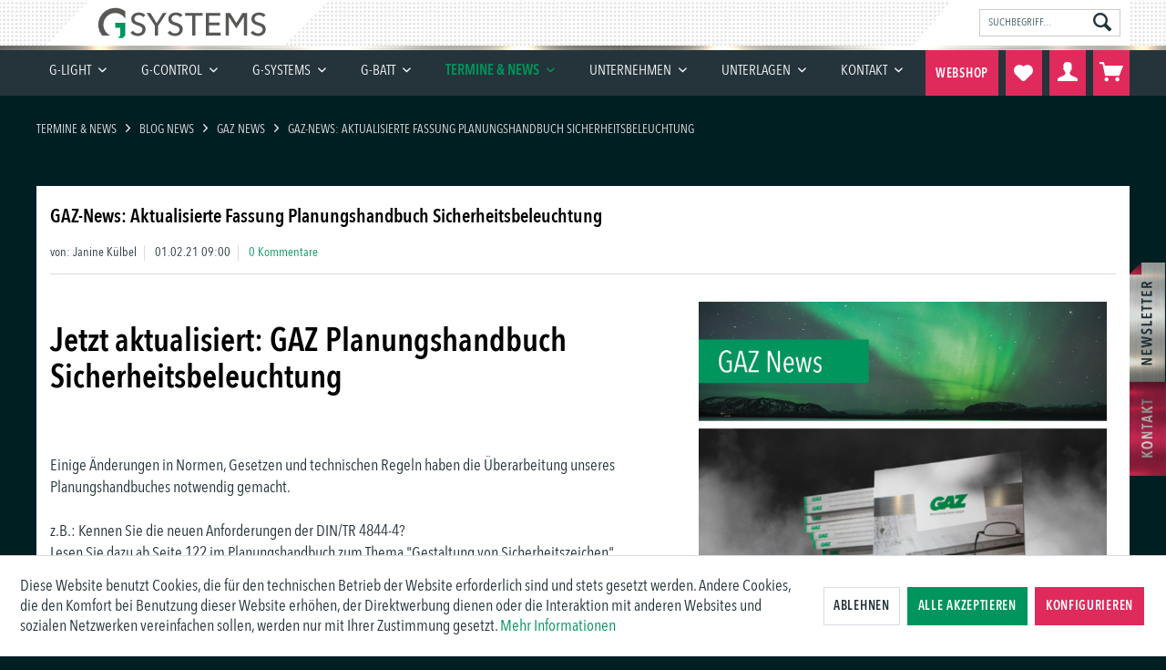

--- FILE ---
content_type: text/html; charset=UTF-8
request_url: https://gaz.de/termine-news/blog-news/gaz-news/gaz-news-aktualisierte-fassung-planungshandbuch-sicherheitsbeleuchtung
body_size: 11879
content:
<!DOCTYPE html> <html class="no-js" lang="de" itemscope="itemscope" itemtype="http://schema.org/WebPage"> <head> <meta charset="utf-8"> <meta name="author" content="" /> <meta name="robots" content="index,follow" /> <meta name="revisit-after" content="15 days" /> <meta name="keywords" content="DIN/TR 4844-4; Normen; Gesetze; Sicherheitszeichen; Sicherheitskennzeichnung; DIN SPEC 4844-4; Fluchtweg; Kennzeichnung" /> <meta name="description" content="Jetzt aktualisiert: GAZ Planungshandbuch Sicherheitsbeleuchtung   Einige Änderungen in Normen, Gesetzen und technischen Regeln haben die Überarbeitun…" /> <meta property="og:type" content="article" /> <meta property="og:site_name" content="gaz.de" /> <meta property="og:title" content="GAZ-News: Aktualisierte Fassung Planungshandbuch Sicherheitsbeleuchtung" /> <meta property="og:description" content="Jetzt aktualisiert: GAZ Planungshandbuch Sicherheitsbeleuchtung &amp;nbsp; Einige Änderungen in Normen, Gesetzen und technischen Regeln haben die…" /> <meta property="article:author" content="Janine Külbel" /> <meta name="twitter:card" content="summary" /> <meta name="twitter:title" content="GAZ-News: Aktualisierte Fassung Planungshandbuch Sicherheitsbeleuchtung" /> <meta name="twitter:description" content="Jetzt aktualisiert: GAZ Planungshandbuch Sicherheitsbeleuchtung &amp;nbsp; Einige Änderungen in Normen, Gesetzen und technischen Regeln haben die…" /> <meta property="og:image" content="https://gaz.de/media/image/1c/8b/f0/Planungshandbuch_Aktualisiert_GAZ_600x600px.jpg" /> <meta name="twitter:image" content="https://gaz.de/media/image/1c/8b/f0/Planungshandbuch_Aktualisiert_GAZ_600x600px.jpg" /> <meta itemprop="copyrightHolder" content="gaz.de" /> <meta itemprop="copyrightYear" content="2014" /> <meta itemprop="isFamilyFriendly" content="True" /> <meta itemprop="image" content="https://gaz.de/media/vector/13/47/3d/gsystems_logo.svg" /> <meta name="viewport" content="width=device-width, initial-scale=1.0"> <meta name="mobile-web-app-capable" content="yes"> <meta name="apple-mobile-web-app-title" content="gaz.de"> <meta name="apple-mobile-web-app-capable" content="yes"> <meta name="apple-mobile-web-app-status-bar-style" content="default"> <link rel="apple-touch-icon-precomposed" href="https://gaz.de/media/image/1e/cc/c8/apple-touch-icon-180x180-precomposed.png"> <link rel="shortcut icon" href="https://gaz.de/media/image/4c/d3/09/gaz_favicon_32x32.png"> <meta name="msapplication-navbutton-color" content="#00955c" /> <meta name="application-name" content="gaz.de" /> <meta name="msapplication-starturl" content="https://gaz.de/" /> <meta name="msapplication-window" content="width=1024;height=768" /> <meta name="msapplication-TileImage" content="https://gaz.de/media/image/d7/d1/d1/windows_kachel_icon_150x150.png"> <meta name="msapplication-TileColor" content="#00955c"> <meta name="theme-color" content="#00955c" /> <link rel="canonical" href="https://gaz.de/termine-news/blog-news/gaz-news/gaz-news-aktualisierte-fassung-planungshandbuch-sicherheitsbeleuchtung" /> <link rel="alternate" type="application/rss+xml" title=" RSS" href=""/> <link rel="alternate" type="application/atom+xml" title=" ATOM" href=""/> <title itemprop="name">GAZ Planungshandbuch Sicherheitsbeleuchtung | gaz.de</title> <link href="/web/cache/1768469923_4fc5740d658672e3c9168dbdd2ebebb3.css" media="all" rel="stylesheet" type="text/css" /> <script type="text/javascript">
var dreiwMoveCompareDataLayer = {
'overlay': '1',
'speed': '2',
'scroll': '2',
'background_color': '#00955c',
'font_color': '#FFFFFF'
};
</script> <script>var bilobaGtagjsConfig = window.bilobaGtagjsConfig = {"currency":"EUR","currentConsentManager":"shopwareCookieConsentManager","dataAttributeForCustomConsentManagers":null,"debug_mode_enabled":true,"enable_advanced_conversion_data":false,"enabled":true,"ga_anonymizeip":true,"ga_id":"G-KBFRKL0XCV","ga_optout":true,"gaw_conversion_id":"","gaw_id":"","google_business_vertical":"retail","respect_dnt":true,"cookie_note_mode":1,"show_cookie_note":true};</script> <script>
// Disable tracking if the opt-out cookie exists.
var gaDisableStr = 'ga-disable-G-KBFRKL0XCV';
if (document.cookie.indexOf(gaDisableStr + '=true') > -1) {
window[gaDisableStr] = true;
}
// Opt-out function
function gaOptout() {
document.cookie = gaDisableStr + '=true; expires=Thu, 31 Dec 2199 23:59:59 UTC; path=/';
window[gaDisableStr] = true;
}
var bilobaGoogleGtagjs = {
isCookieAllowed: function() {
// Check if third partie consent manager is used and return true
if((window.bilobaGtagjsConfig.currentConsentManager == "cookieBot") || (window.bilobaGtagjsConfig.currentConsentManager == "UserCentrics") || (window.bilobaGtagjsConfig.currentConsentManager == "CCM19") || (window.bilobaGtagjsConfig.currentConsentManager == "CMP") || (window.bilobaGtagjsConfig.currentConsentManager == "cookieFirst")) {
return true;
}
if(document.cookie.indexOf('cookieDeclined=1') !== -1) {
return false;
}
if(document.cookie.indexOf('allowCookie=1') !== -1) {
return true;
}
return document.cookie.indexOf('"name":"biloba_google_gtagjs","active":true') !== -1;
},
isDntValid: function() {
if(bilobaGtagjsConfig.respect_dnt == false) {
return true;
}
// check if dnt is available
if (window.doNotTrack || navigator.doNotTrack || navigator.msDoNotTrack) {
// check if dnt is active
if (window.doNotTrack == "1" || navigator.doNotTrack == "yes" || navigator.doNotTrack == "1" || navigator.msDoNotTrack == "1") {
return false;
}
}
return true;
},
isOptout: function() {
var gaDisableStr = 'ga-disable-' + bilobaGtagjsConfig.ga_id;
if (document.cookie.indexOf(gaDisableStr + '=true') > -1) {
return true;
}
return false;
},
shouldLoad: function() {
return this.isCookieAllowed() && this.isDntValid() && !this.isOptout();
},
loadJs: function(){
var script = document.createElement('script');
// Check if third party Consent Manager is used
if(window.bilobaGtagjsConfig.currentConsentManager == "cookieBot") {
// Set type to text/plain
script.setAttribute('type', 'text/plain');
// Check if expert mode has a value
if(window.bilobaGtagjsConfig.dataAttributeForCustomConsentManagers) {
// Set the dataattribute
script.setAttribute('data-cookieconsent', window.bilobaGtagjsConfig.dataAttributeForCustomConsentManagers);
}else {
// Set the default dataattribute to marketing
script.setAttribute('data-cookieconsent', 'marketing');
}
}else if(window.bilobaGtagjsConfig.currentConsentManager == "UserCentrics") {
// Set type to text/plain
script.setAttribute('type', 'text/plain');
// Check if expert mode has a value
if(window.bilobaGtagjsConfig.dataAttributeForCustomConsentManagers) {
// Set the dataattribute
script.setAttribute('data-usercentrics', window.bilobaGtagjsConfig.dataAttributeForCustomConsentManagers);
}else {
// Set the default dataattribute to marketing
script.setAttribute('data-usercentrics', 'Google Analytics');
}
// If we use CookieFirst
}else if(window.bilobaGtagjsConfig.currentConsentManager == "cookieFirst") {
// Set type to text/plain
script.setAttribute('type', 'text/plain');
// Check if expert mode has a value
if(window.bilobaGtagjsConfig.dataAttributeForCustomConsentManagers) {
// Set the dataattribute
script.setAttribute('data-cookiefirst-category', window.bilobaGtagjsConfig.dataAttributeForCustomConsentManagers);
}else {
// Set the default dataattribute to advertising
script.setAttribute('data-cookiefirst-category', 'advertising');
}
}else if(window.bilobaGtagjsConfig.currentConsentManager == "CCM19") {
// Set type to text/plain
script.setAttribute('type', 'text/x-ccm-loader');
}else if(window.bilobaGtagjsConfig.currentConsentManager == "CMP") {
// Set type to text/plain
script.setAttribute('type', 'text/plain');
// Set the dataattribute
script.setAttribute('data-cmp-vendor', "s26");
// Adding class name
script.setAttribute('class' , "cmplazyload");
}else {
script.setAttribute('type', 'text/javascript');
}
// script.setAttribute('type', 'text/javascript');
script.setAttribute('src', 'https://www.googletagmanager.com/gtag/js?id=' + (bilobaGtagjsConfig.ga_id ? bilobaGtagjsConfig.ga_id : bilobaGtagjsConfig.gaw_id));
document.getElementsByTagName('head')[0].appendChild(script);
},
// consent update event
consentGranted: function() {
gtag('consent', 'update', {
'ad_storage': 'granted',
'ad_user_data': 'granted',
'ad_personalization': 'granted',
'analytics_storage': 'granted'
});
},
isGA4ID: function() {
return bilobaGtagjsConfig.ga_id.startsWith("G");
}
};
window.dataLayer = window.dataLayer || [];
function gtag(){window.dataLayer.push(arguments)};
// LoadJS when the page is loading
if(bilobaGoogleGtagjs.shouldLoad()) {
if((((bilobaGtagjsConfig.ga_id !== '' && bilobaGtagjsConfig.ga_id !== null ) && (bilobaGtagjsConfig.gaw_id !== '' && bilobaGtagjsConfig.gaw_id !== null ))
|| ((bilobaGtagjsConfig.ga_id !== '' && bilobaGtagjsConfig.ga_id !== null )
|| (bilobaGtagjsConfig.gaw_id !== '' && bilobaGtagjsConfig.gaw_id !== null ))) && !bilobaGoogleGtagjs.isOptout()) {
bilobaGoogleGtagjs.loadJs();
}
gtag('consent', 'update', {
'ad_storage': 'granted',
'ad_user_data': 'granted',
'ad_personalization': 'granted',
'analytics_storage': 'granted'
});
}else {
// If Cookie consent is given update storages
gtag('consent', 'default', {
'ad_storage': 'denied',
'ad_user_data': 'denied',
'ad_personalization': 'denied',
'analytics_storage': 'denied'
});
}
gtag('js', new Date());
gtag('config', 'G-KBFRKL0XCV', {'anonymize_ip': true, 'send_page_view': false, 'debug_mode': true});gtag('event','page_view', { google_business_vertical: 'retail'});
</script>   <script type="text/javascript">
var __dcid = __dcid || [];
__dcid.push(
{
"cid":"DigiCertClickID_jKcuEXcy",
"tag":"jKcuEXcy"
}
);
(function(){var cid=document.createElement("script");cid.async=true;cid.src="//seal.digicert.com/seals/cascade/seal.min.js";var s = document.getElementsByTagName("script");var ls = s[(s.length - 1)];ls.parentNode.insertBefore(cid, ls.nextSibling);}());
</script> </head> <body class="is--ctl-blog is--act-detail" > <div class="et-cta"> <a href="/newsletter" title="GAZ Newsletter" class="et-cta--newsletter"></a> <a href="/kontaktformular" title="GAZ Kontakt" class="et-cta--kontakt"></a> </div> <script type="application/ld+json">
{
"@context": "https://schema.org",
"@type": "WebSite",
"url": "gaz.de",
"potentialAction": {
"@type": "SearchAction",
"target": "gaz.de/search?sSearch={search_term_string}",
"query-input": "required name=search_term_string"
}
}
</script> <div class="page-wrap"> <noscript class="noscript-main"> <div class="alert is--warning"> <div class="alert--icon"> <i class="icon--element icon--warning"></i> </div> <div class="alert--content"> Um gaz.de in vollem Umfang nutzen zu k&ouml;nnen, empfehlen wir Ihnen Javascript in Ihrem Browser zu aktiveren. </div> </div> </noscript> <header class="header-main"> <div class="top-bar et-nav--background"> <div class="container block-group"> <div class="logo-main block-group" role="banner"> <div class="logo--shop block"> <a class="logo--link" href="https://gaz.de/" title="gaz.de - zur Startseite wechseln"> <picture> <source srcset="https://gaz.de/media/vector/13/47/3d/gsystems_logo.svg" media="(min-width: 78.75em)"> <source srcset="https://gaz.de/media/vector/13/47/3d/gsystems_logo.svg" media="(min-width: 64em)"> <source srcset="https://gaz.de/media/vector/13/47/3d/gsystems_logo.svg" media="(min-width: 48em)"> <img srcset="https://gaz.de/media/vector/13/47/3d/gsystems_logo.svg" alt="gaz.de - zur Startseite wechseln" /> </picture> </a> </div> </div> <div class="navigation--entry entry--search [ et-search ]" role="menuitem" data-search="true" aria-haspopup="true"> <a class="btn entry--link entry--trigger" href="#show-hide--search" title="Suche anzeigen / schließen"> <i class="icon--search"></i> <span class="search--display">Suchen</span> </a> <form action="/search" method="get" class="main-search--form"> <input type="search" name="sSearch" aria-label="Suchbegriff..." class="main-search--field" autocomplete="off" autocapitalize="off" placeholder="Suchbegriff..." maxlength="30" /> <button type="submit" class="main-search--button" aria-label="Suchen"> <i class="icon--search"></i> <span class="main-search--text">Suchen</span> </button> <div class="form--ajax-loader">&nbsp;</div> </form> <div class="main-search--results"></div> </div> <nav class="top-bar--navigation block [ et-nav--topbar ] [ et-additional-links ]" role="menubar">  <div class="top-bar--currency navigation--entry"> <form method="post" class="currency--form"> <div class="field--select"> <div class="select-field"> <select name="__currency" class="currency--select" data-auto-submit="true"> <option value="1" selected="selected"> &euro; EUR </option> <option value="2"> $ USD </option> </select> </div> </div> </form> </div>  <div class="navigation--entry entry--compare is--hidden" role="menuitem" aria-haspopup="true" data-drop-down-menu="true">   </div> <div class="navigation--entry entry--service has--drop-down" role="menuitem" aria-haspopup="true" data-drop-down-menu="true"> <i class="icon--service"></i> Service/Hilfe <ul class="service--list is--rounded" role="menu"> <li class="service--entry" role="menuitem"> <a class="service--link" href="https://gaz.de/kontaktformular" title="Kontaktformular" target="_self"> Kontaktformular </a> </li> <li class="service--entry" role="menuitem"> <a class="service--link" href="https://gaz.de/versandkosten" title="Versandkosten" > Versandkosten </a> </li> <li class="service--entry" role="menuitem"> <a class="service--link" href="https://gaz.de/newsletter" title="Newsletter" > Newsletter </a> </li> <li class="service--entry" role="menuitem"> <a class="service--link" href="https://gaz.de/rechtliche-vorabinformationen" title="Rechtliche Vorabinformationen" > Rechtliche Vorabinformationen </a> </li> <li class="service--entry" role="menuitem"> <a class="service--link" href="https://gaz.de/datenschutz" title="Datenschutz" > Datenschutz </a> </li> <li class="service--entry" role="menuitem"> <a class="service--link" href="https://gaz.de/anonymes-meldeportal" title="Anonymes Meldeportal" > Anonymes Meldeportal </a> </li> <li class="service--entry" role="menuitem"> <a class="service--link" href="https://gaz.de/widerrufsrecht" title="Widerrufsrecht" > Widerrufsrecht </a> </li> <li class="service--entry" role="menuitem"> <a class="service--link" href="https://gaz.de/agb" title="AGB" > AGB </a> </li> <li class="service--entry" role="menuitem"> <a class="service--link" href="https://gaz.de/impressum" title="Impressum" > Impressum </a> </li> </ul> </div> </nav> </div> </div> <div class="et-nav--container"> <div class="container"> <nav class="navigation-main [ et-nav--main ]"> <div class="container" data-menu-scroller="true" data-listSelector=".navigation--list.container" data-viewPortSelector=".navigation--list-wrapper"> <div class="navigation--list-wrapper"> <ul class="navigation--list container" role="menubar" itemscope="itemscope" itemtype="https://schema.org/SiteNavigationElement"> <li class="navigation--entry is--home" role="menuitem" xmlns="http://www.w3.org/1999/html"> <a class="navigation--link is--first" href="https://gaz.de/" title="Home" itemprop="url"> <img class="home--button--icon" itemprop="name" src="/engine/Shopware/Plugins/Community/Frontend/WolfAdvancedGraficMenu/views/frontend/_public/src/img/home.png" alt="Home" title="Home" /> </a> </li> <li class="navigation--entry" role="menuitem"> <a class="navigation-color-entry-id-5 navigation--link" href="https://gaz.de/g-light/" title="G-LIGHT" itemprop="url"> <span itemprop="name">G-LIGHT</span> </a> </li> <li class="navigation--entry" role="menuitem"> <a class="navigation-color-entry-id-31 navigation--link" href="https://gaz.de/g-control/" title="G-CONTROL" itemprop="url"> <span itemprop="name">G-CONTROL</span> </a> </li> <li class="navigation--entry" role="menuitem"> <a class="navigation-color-entry-id-37 navigation--link" href="https://gaz.de/g-systems/" title="G-SYSTEMS" itemprop="url"> <span itemprop="name">G-SYSTEMS</span> </a> </li> <li class="navigation--entry" role="menuitem"> <a class="navigation-color-entry-id-6 navigation--link" href="https://gaz.de/g-batt/" title="G-BATT" itemprop="url"> <span itemprop="name">G-BATT</span> </a> </li> <li class="navigation--entry is--active" role="menuitem"> <a class="navigation-color-entry-id-109 navigation--link is--active" href="https://gaz.de/termine-news/" title="Termine & News" itemprop="url"> <span itemprop="name">Termine & News</span> </a> </li> <li class="navigation--entry" role="menuitem"> <a class="navigation-color-entry-id-47 navigation--link" href="https://gaz.de/unternehmen/" title="Unternehmen" itemprop="url"> <span itemprop="name">Unternehmen</span> </a> </li> <li class="navigation--entry" role="menuitem"> <a class="navigation-color-entry-id-53 navigation--link" href="https://gaz.de/unterlagen/" title="Unterlagen" itemprop="url"> <span itemprop="name">Unterlagen</span> </a> </li> <li class="navigation--entry" role="menuitem"> <a class="navigation-color-entry-id-59 navigation--link" href="https://gaz.de/kontakt/" title="Kontakt" itemprop="url"> <span itemprop="name">Kontakt</span> </a> </li> </ul> </div> <div class="gr-advanced-menu advanced-menu" data-advanced-menu="true"> </div> </div> </nav> <div class="header--navigation [ et-nav--header ]"> <nav class="shop--navigation block-group [ et-nav ]"> <ul class="navigation--list block-group" role="menubar"> <li class="navigation--entry entry--menu-left" role="menuitem"> <a class="entry--link entry--trigger btn is--icon-left" href="#offcanvas--left" data-offcanvas="true" data-offCanvasSelector=".sidebar-main"> <i class="icon--menu"></i> Menü </a> </li> <li class="navigation--entry entry--webshop" role="menuitem"> <a class="btn is--icon-left" href="/webshop/">Webshop</a> </li>  <li class="navigation--entry entry--notepad" role="menuitem"> <a href="https://gaz.de/note" title="Merkzettel" aria-label="Merkzettel" class="btn"> <i class="icon--heart"></i> </a> </li> <li class="navigation--entry entry--account" role="menuitem" data-offcanvas="true" data-offCanvasSelector=".account--dropdown-navigation"> <a href="https://gaz.de/account" title="Mein Konto" aria-label="Mein Konto" class="btn is--icon-left entry--link account--link"> <i class="icon--account"></i> <span class="account--display"> Mein Konto </span> </a> </li> <li class="navigation--entry entry--cart" role="menuitem"> <a class="btn is--icon-left cart--link" href="https://gaz.de/checkout/cart" title="Warenkorb" aria-label="Warenkorb"> <span class="cart--display"> Warenkorb </span> <span class="badge is--primary is--minimal cart--quantity is--hidden">0</span> <i class="icon--basket"></i> <span class="cart--amount"> 0,00&nbsp;&euro; * </span> </a> <div class="ajax-loader">&nbsp;</div> </li>  </ul> </nav> <div class="container--ajax-cart" data-collapse-cart="true" data-displayMode="offcanvas"></div> </div> </div> </div> </header> <section class="content-main container block-group"> <nav class="content--breadcrumb block"> <ul class="breadcrumb--list" role="menu" itemscope itemtype="https://schema.org/BreadcrumbList"> <li role="menuitem" class="breadcrumb--entry" itemprop="itemListElement" itemscope itemtype="https://schema.org/ListItem"> <a class="breadcrumb--link" href="https://gaz.de/termine-news/" title="Termine &amp; News" itemprop="item"> <link itemprop="url" href="https://gaz.de/termine-news/" /> <span class="breadcrumb--title" itemprop="name">Termine & News</span> </a> <meta itemprop="position" content="0" /> </li> <li role="none" class="breadcrumb--separator"> <i class="icon--arrow-right"></i> </li> <li role="menuitem" class="breadcrumb--entry" itemprop="itemListElement" itemscope itemtype="https://schema.org/ListItem"> <a class="breadcrumb--link" href="https://gaz.de/termine-news/blog-news/" title="BLOG NEWS" itemprop="item"> <link itemprop="url" href="https://gaz.de/termine-news/blog-news/" /> <span class="breadcrumb--title" itemprop="name">BLOG NEWS</span> </a> <meta itemprop="position" content="1" /> </li> <li role="none" class="breadcrumb--separator"> <i class="icon--arrow-right"></i> </li> <li role="menuitem" class="breadcrumb--entry" itemprop="itemListElement" itemscope itemtype="https://schema.org/ListItem"> <a class="breadcrumb--link" href="https://gaz.de/termine-news/blog-news/gaz-news/" title="GAZ NEWS" itemprop="item"> <link itemprop="url" href="https://gaz.de/termine-news/blog-news/gaz-news/" /> <span class="breadcrumb--title" itemprop="name">GAZ NEWS</span> </a> <meta itemprop="position" content="2" /> </li> <li role="none" class="breadcrumb--separator"> <i class="icon--arrow-right"></i> </li> <li role="menuitem" class="breadcrumb--entry is--active" itemprop="itemListElement" itemscope itemtype="https://schema.org/ListItem"> <a class="breadcrumb--link" href="https://gaz.de/termine-news/blog-news/gaz-news/gaz-news-aktualisierte-fassung-planungshandbuch-sicherheitsbeleuchtung" title="GAZ-News: Aktualisierte Fassung Planungshandbuch Sicherheitsbeleuchtung" itemprop="item"> <link itemprop="url" href="https://gaz.de/termine-news/blog-news/gaz-news/gaz-news-aktualisierte-fassung-planungshandbuch-sicherheitsbeleuchtung" /> <span class="breadcrumb--title" itemprop="name">GAZ-News: Aktualisierte Fassung Planungshandbuch Sicherheitsbeleuchtung</span> </a> <meta itemprop="position" content="3" /> </li> </ul> </nav> <div class="content-main--inner"> <div id='cookie-consent' class='off-canvas is--left block-transition' data-cookie-consent-manager='true' data-cookieTimeout='60'> <div class='cookie-consent--header cookie-consent--close'> Cookie-Einstellungen <i class="icon--arrow-right"></i> </div> <div class='cookie-consent--description'> Diese Website benutzt Cookies, die für den technischen Betrieb der Website erforderlich sind und stets gesetzt werden. Andere Cookies, die den Komfort bei Benutzung dieser Website erhöhen, der Direktwerbung dienen oder die Interaktion mit anderen Websites und sozialen Netzwerken vereinfachen sollen, werden nur mit Ihrer Zustimmung gesetzt. </div> <div class='cookie-consent--configuration'> <div class='cookie-consent--configuration-header'> <div class='cookie-consent--configuration-header-text'>Konfiguration</div> </div> <div class='cookie-consent--configuration-main'> <div class='cookie-consent--group'> <input type="hidden" class="cookie-consent--group-name" value="technical" /> <label class="cookie-consent--group-state cookie-consent--state-input cookie-consent--required"> <input type="checkbox" name="technical-state" class="cookie-consent--group-state-input" disabled="disabled" checked="checked"/> <span class="cookie-consent--state-input-element"></span> </label> <div class='cookie-consent--group-title' data-collapse-panel='true' data-contentSiblingSelector=".cookie-consent--group-container"> <div class="cookie-consent--group-title-label cookie-consent--state-label"> Technisch erforderlich </div> <span class="cookie-consent--group-arrow is-icon--right"> <i class="icon--arrow-right"></i> </span> </div> <div class='cookie-consent--group-container'> <div class='cookie-consent--group-description'> Diese Cookies sind für die Grundfunktionen des Shops notwendig. </div> <div class='cookie-consent--cookies-container'> <div class='cookie-consent--cookie'> <input type="hidden" class="cookie-consent--cookie-name" value="cookieDeclined" /> <label class="cookie-consent--cookie-state cookie-consent--state-input cookie-consent--required"> <input type="checkbox" name="cookieDeclined-state" class="cookie-consent--cookie-state-input" disabled="disabled" checked="checked" /> <span class="cookie-consent--state-input-element"></span> </label> <div class='cookie--label cookie-consent--state-label'> "Alle Cookies ablehnen" Cookie </div> </div> <div class='cookie-consent--cookie'> <input type="hidden" class="cookie-consent--cookie-name" value="allowCookie" /> <label class="cookie-consent--cookie-state cookie-consent--state-input cookie-consent--required"> <input type="checkbox" name="allowCookie-state" class="cookie-consent--cookie-state-input" disabled="disabled" checked="checked" /> <span class="cookie-consent--state-input-element"></span> </label> <div class='cookie--label cookie-consent--state-label'> "Alle Cookies annehmen" Cookie </div> </div> <div class='cookie-consent--cookie'> <input type="hidden" class="cookie-consent--cookie-name" value="shop" /> <label class="cookie-consent--cookie-state cookie-consent--state-input cookie-consent--required"> <input type="checkbox" name="shop-state" class="cookie-consent--cookie-state-input" disabled="disabled" checked="checked" /> <span class="cookie-consent--state-input-element"></span> </label> <div class='cookie--label cookie-consent--state-label'> Ausgewählter Shop </div> </div> <div class='cookie-consent--cookie'> <input type="hidden" class="cookie-consent--cookie-name" value="csrf_token" /> <label class="cookie-consent--cookie-state cookie-consent--state-input cookie-consent--required"> <input type="checkbox" name="csrf_token-state" class="cookie-consent--cookie-state-input" disabled="disabled" checked="checked" /> <span class="cookie-consent--state-input-element"></span> </label> <div class='cookie--label cookie-consent--state-label'> CSRF-Token </div> </div> <div class='cookie-consent--cookie'> <input type="hidden" class="cookie-consent--cookie-name" value="cookiePreferences" /> <label class="cookie-consent--cookie-state cookie-consent--state-input cookie-consent--required"> <input type="checkbox" name="cookiePreferences-state" class="cookie-consent--cookie-state-input" disabled="disabled" checked="checked" /> <span class="cookie-consent--state-input-element"></span> </label> <div class='cookie--label cookie-consent--state-label'> Cookie-Einstellungen </div> </div> <div class='cookie-consent--cookie'> <input type="hidden" class="cookie-consent--cookie-name" value="x-cache-context-hash" /> <label class="cookie-consent--cookie-state cookie-consent--state-input cookie-consent--required"> <input type="checkbox" name="x-cache-context-hash-state" class="cookie-consent--cookie-state-input" disabled="disabled" checked="checked" /> <span class="cookie-consent--state-input-element"></span> </label> <div class='cookie--label cookie-consent--state-label'> Individuelle Preise </div> </div> <div class='cookie-consent--cookie'> <input type="hidden" class="cookie-consent--cookie-name" value="nocache" /> <label class="cookie-consent--cookie-state cookie-consent--state-input cookie-consent--required"> <input type="checkbox" name="nocache-state" class="cookie-consent--cookie-state-input" disabled="disabled" checked="checked" /> <span class="cookie-consent--state-input-element"></span> </label> <div class='cookie--label cookie-consent--state-label'> Kundenspezifisches Caching </div> </div> <div class='cookie-consent--cookie'> <input type="hidden" class="cookie-consent--cookie-name" value="session" /> <label class="cookie-consent--cookie-state cookie-consent--state-input cookie-consent--required"> <input type="checkbox" name="session-state" class="cookie-consent--cookie-state-input" disabled="disabled" checked="checked" /> <span class="cookie-consent--state-input-element"></span> </label> <div class='cookie--label cookie-consent--state-label'> Session </div> </div> <div class='cookie-consent--cookie'> <input type="hidden" class="cookie-consent--cookie-name" value="currency" /> <label class="cookie-consent--cookie-state cookie-consent--state-input cookie-consent--required"> <input type="checkbox" name="currency-state" class="cookie-consent--cookie-state-input" disabled="disabled" checked="checked" /> <span class="cookie-consent--state-input-element"></span> </label> <div class='cookie--label cookie-consent--state-label'> Währungswechsel </div> </div> </div> </div> </div> <div class='cookie-consent--group'> <input type="hidden" class="cookie-consent--group-name" value="comfort" /> <label class="cookie-consent--group-state cookie-consent--state-input"> <input type="checkbox" name="comfort-state" class="cookie-consent--group-state-input"/> <span class="cookie-consent--state-input-element"></span> </label> <div class='cookie-consent--group-title' data-collapse-panel='true' data-contentSiblingSelector=".cookie-consent--group-container"> <div class="cookie-consent--group-title-label cookie-consent--state-label"> Komfortfunktionen </div> <span class="cookie-consent--group-arrow is-icon--right"> <i class="icon--arrow-right"></i> </span> </div> <div class='cookie-consent--group-container'> <div class='cookie-consent--group-description'> Diese Cookies werden genutzt um das Einkaufserlebnis noch ansprechender zu gestalten, beispielsweise für die Wiedererkennung des Besuchers. </div> <div class='cookie-consent--cookies-container'> <div class='cookie-consent--cookie'> <input type="hidden" class="cookie-consent--cookie-name" value="sUniqueID" /> <label class="cookie-consent--cookie-state cookie-consent--state-input"> <input type="checkbox" name="sUniqueID-state" class="cookie-consent--cookie-state-input" /> <span class="cookie-consent--state-input-element"></span> </label> <div class='cookie--label cookie-consent--state-label'> Merkzettel </div> </div> </div> </div> </div> <div class='cookie-consent--group'> <input type="hidden" class="cookie-consent--group-name" value="statistics" /> <label class="cookie-consent--group-state cookie-consent--state-input"> <input type="checkbox" name="statistics-state" class="cookie-consent--group-state-input"/> <span class="cookie-consent--state-input-element"></span> </label> <div class='cookie-consent--group-title' data-collapse-panel='true' data-contentSiblingSelector=".cookie-consent--group-container"> <div class="cookie-consent--group-title-label cookie-consent--state-label"> Statistik & Tracking </div> <span class="cookie-consent--group-arrow is-icon--right"> <i class="icon--arrow-right"></i> </span> </div> <div class='cookie-consent--group-container'> <div class='cookie-consent--cookies-container'> <div class='cookie-consent--cookie'> <input type="hidden" class="cookie-consent--cookie-name" value="x-ua-device" /> <label class="cookie-consent--cookie-state cookie-consent--state-input"> <input type="checkbox" name="x-ua-device-state" class="cookie-consent--cookie-state-input" /> <span class="cookie-consent--state-input-element"></span> </label> <div class='cookie--label cookie-consent--state-label'> Endgeräteerkennung </div> </div> <div class='cookie-consent--cookie'> <input type="hidden" class="cookie-consent--cookie-name" value="biloba_google_gtagjs" /> <label class="cookie-consent--cookie-state cookie-consent--state-input"> <input type="checkbox" name="biloba_google_gtagjs-state" class="cookie-consent--cookie-state-input" /> <span class="cookie-consent--state-input-element"></span> </label> <div class='cookie--label cookie-consent--state-label'> Google Analytics / AdWords </div> </div> <div class='cookie-consent--cookie'> <input type="hidden" class="cookie-consent--cookie-name" value="partner" /> <label class="cookie-consent--cookie-state cookie-consent--state-input"> <input type="checkbox" name="partner-state" class="cookie-consent--cookie-state-input" /> <span class="cookie-consent--state-input-element"></span> </label> <div class='cookie--label cookie-consent--state-label'> Partnerprogramm </div> </div> </div> </div> </div> </div> </div> <div class="cookie-consent--save"> <input class="cookie-consent--save-button btn is--primary" type="button" value="Einstellungen speichern" /> </div> </div> <aside class="sidebar-main off-canvas [ et-sidebar-main ]"> <div class="navigation--smartphone"> <ul class="navigation--list "> <li class="navigation--entry entry--close-off-canvas"> <a href="#close-categories-menu" title="Menü schließen" class="navigation--link"> Menü schließen <i class="icon--arrow-right"></i> </a> </li> </ul> <div class="mobile--switches">  <div class="top-bar--currency navigation--entry"> <form method="post" class="currency--form"> <div class="field--select"> <div class="select-field"> <select name="__currency" class="currency--select" data-auto-submit="true"> <option value="1" selected="selected"> &euro; EUR </option> <option value="2"> $ USD </option> </select> </div> </div> </form> </div>  </div> </div> <div class="sidebar--categories-wrapper [ et-sidebar--categories-wrapper ]" data-subcategory-nav="true" data-mainCategoryId="3" data-categoryId="0" data-fetchUrl=""> <div class="categories--headline navigation--headline"> Kategorien </div> <div class="sidebar--categories-navigation"> <ul class="sidebar--navigation categories--navigation navigation--list is--drop-down is--level0 is--rounded" role="menu"> <li class="navigation--entry has--sub-children" role="menuitem"> <a class="navigation-color-entry-id-5 navigation--link link--go-forward" href="https://gaz.de/g-light/" data-categoryId="5" data-fetchUrl="/widgets/listing/getCategory/categoryId/5" title="G-LIGHT" > G-LIGHT <span class="is--icon-right"> <i class="icon--arrow-right"></i> </span> </a> </li> <li class="navigation--entry has--sub-children" role="menuitem"> <a class="navigation-color-entry-id-31 navigation--link link--go-forward" href="https://gaz.de/g-control/" data-categoryId="31" data-fetchUrl="/widgets/listing/getCategory/categoryId/31" title="G-CONTROL" > G-CONTROL <span class="is--icon-right"> <i class="icon--arrow-right"></i> </span> </a> </li> <li class="navigation--entry has--sub-children" role="menuitem"> <a class="navigation-color-entry-id-37 navigation--link link--go-forward" href="https://gaz.de/g-systems/" data-categoryId="37" data-fetchUrl="/widgets/listing/getCategory/categoryId/37" title="G-SYSTEMS" > G-SYSTEMS <span class="is--icon-right"> <i class="icon--arrow-right"></i> </span> </a> </li> <li class="navigation--entry" role="menuitem"> <a class="navigation-color-entry-id-6 navigation--link" href="https://gaz.de/g-batt/" data-categoryId="6" data-fetchUrl="/widgets/listing/getCategory/categoryId/6" title="G-BATT" > G-BATT </a> </li> <li class="navigation--entry" role="menuitem"> <a class="navigation-color-entry-id-184 navigation--link" href="https://gaz.de/webshop/" data-categoryId="184" data-fetchUrl="/widgets/listing/getCategory/categoryId/184" title="Webshop" > Webshop </a> </li> <li class="navigation--entry is--active has--sub-categories has--sub-children" role="menuitem"> <a class="navigation-color-entry-id-109 navigation--link is--active has--sub-categories link--go-forward" href="https://gaz.de/termine-news/" data-categoryId="109" data-fetchUrl="/widgets/listing/getCategory/categoryId/109" title="Termine &amp; News" > Termine & News <span class="is--icon-right"> <i class="icon--arrow-right"></i> </span> </a> <ul class="sidebar--navigation categories--navigation navigation--list is--level1 is--rounded" role="menu"> <li class="navigation--entry" role="menuitem"> <a class="navigation-color-entry-id-180 navigation--link" href="https://gaz.de/termine-news/veranstaltungskategorien/" data-categoryId="180" data-fetchUrl="/widgets/listing/getCategory/categoryId/180" title="Veranstaltungskategorien" > Veranstaltungskategorien </a> </li> <li class="navigation--entry" role="menuitem"> <a class="navigation-color-entry-id-110 navigation--link" href="https://gaz.de/termine-news/termine/" data-categoryId="110" data-fetchUrl="/widgets/listing/getCategory/categoryId/110" title="Termine" > Termine </a> </li> <li class="navigation--entry is--active has--sub-categories has--sub-children" role="menuitem"> <a class="navigation-color-entry-id-139 navigation--link is--active has--sub-categories link--go-forward" href="https://gaz.de/termine-news/blog-news/" data-categoryId="139" data-fetchUrl="/widgets/listing/getCategory/categoryId/139" title="BLOG NEWS" > BLOG NEWS <span class="is--icon-right"> <i class="icon--arrow-right"></i> </span> </a> <ul class="sidebar--navigation categories--navigation navigation--list is--level2 navigation--level-high is--rounded" role="menu"> <li class="navigation--entry" role="menuitem"> <a class="navigation-color-entry-id-149 navigation--link" href="https://gaz.de/termine-news/blog-news/gaz-academy-online/" data-categoryId="149" data-fetchUrl="/widgets/listing/getCategory/categoryId/149" title="GAZ-ACADEMY Online" > GAZ-ACADEMY Online </a> </li> <li class="navigation--entry" role="menuitem"> <a class="navigation-color-entry-id-150 navigation--link" href="https://gaz.de/termine-news/blog-news/gaz-academy-workshop/" data-categoryId="150" data-fetchUrl="/widgets/listing/getCategory/categoryId/150" title="GAZ-ACADEMY Workshop" > GAZ-ACADEMY Workshop </a> </li> <li class="navigation--entry is--active" role="menuitem"> <a class="navigation-color-entry-id-142 navigation--link is--active" href="https://gaz.de/termine-news/blog-news/gaz-news/" data-categoryId="142" data-fetchUrl="/widgets/listing/getCategory/categoryId/142" title="GAZ NEWS" > GAZ NEWS </a> </li> <li class="navigation--entry" role="menuitem"> <a class="navigation-color-entry-id-143 navigation--link" href="https://gaz.de/termine-news/blog-news/gaz-messe/" data-categoryId="143" data-fetchUrl="/widgets/listing/getCategory/categoryId/143" title="GAZ MESSE" > GAZ MESSE </a> </li> </ul> </li> </ul> </li> <li class="navigation--entry has--sub-children" role="menuitem"> <a class="navigation-color-entry-id-47 navigation--link link--go-forward" href="https://gaz.de/unternehmen/" data-categoryId="47" data-fetchUrl="/widgets/listing/getCategory/categoryId/47" title="Unternehmen" > Unternehmen <span class="is--icon-right"> <i class="icon--arrow-right"></i> </span> </a> </li> <li class="navigation--entry has--sub-children" role="menuitem"> <a class="navigation-color-entry-id-53 navigation--link link--go-forward" href="https://gaz.de/unterlagen/" data-categoryId="53" data-fetchUrl="/widgets/listing/getCategory/categoryId/53" title="Unterlagen" > Unterlagen <span class="is--icon-right"> <i class="icon--arrow-right"></i> </span> </a> </li> <li class="navigation--entry has--sub-children" role="menuitem"> <a class="navigation-color-entry-id-59 navigation--link link--go-forward" href="https://gaz.de/kontakt/" data-categoryId="59" data-fetchUrl="/widgets/listing/getCategory/categoryId/59" title="Kontakt" > Kontakt <span class="is--icon-right"> <i class="icon--arrow-right"></i> </span> </a> </li> </ul> </div> </div> </aside> <div class="content--wrapper"> <div class="blog--detail panel block-group"> <div class="blog--detail-content blog--box block" itemscope itemtype="https://schema.org/BlogPosting"> <meta itemprop="image" content="https://gaz.de/media/image/e3/20/d4/Planungshandbuch_Aktualisiert_GAZ_600x600px_1280x1280.jpg"> <meta itemprop="dateModified" content="2021-02-01T09:00:00+01:00"> <meta itemprop="description" content="Aktualisierte Fassung! GAZ Planungshandbuch Sicherheitsbeleuchtung Einige Änderungen in Normen, Gesetzen und technischen Regeln haben die Überarbeitung unseres Planungshandbuches notwendig gemacht. z.B.: Kennen Sie die neuen Anforderungen der DIN/TR 4844-4?"> <meta itemprop="mainEntityOfPage" content="https://gaz.de/termine-news/blog-news/gaz-news/gaz-news-aktualisierte-fassung-planungshandbuch-sicherheitsbeleuchtung"> <div itemprop="publisher" itemscope itemtype="https://schema.org/Organization"> <meta itemprop="name" content="gaz.de"> <div itemprop="logo" itemscope itemtype="https://schema.org/ImageObject"> <meta itemprop="url" content="https://gaz.de/media/vector/13/47/3d/gsystems_logo.svg"> </div> </div> <meta itemprop="wordCount" content="87"> <div class="blog--detail-header"> <h1 class="blog--detail-headline" itemprop="name">GAZ-News: Aktualisierte Fassung Planungshandbuch Sicherheitsbeleuchtung</h1> <meta itemprop="headline" content="GAZ-News: Aktualisierte Fassung Planungshandbuch Sicherheitsbeleuchtung"> <div class="blog--box-metadata"> <span class="blog--metadata-author blog--metadata is--first" itemprop="author" itemscope itemtype="https://schema.org/Person">von: <span itemprop="name">Janine Külbel</span></span> <span class="blog--metadata-date blog--metadata" itemprop="datePublished" content="2021-02-01T09:00:00+01:00">01.02.21 09:00</span> <span class="blog--metadata-comments blog--metadata"> <a data-scroll="true" data-scrollTarget="#blog--comments-start" href="#blog--comments-start" title="Zu den Kommentaren des Artikels">0 Kommentare</a> </span> </div> </div> <div class="blog--detail-box-content block"> <div class="blog--detail-description block" itemprop="articleBody"> <div class="blog--detail-image-container block"> <div class="blog--detail-images block"> <a href="https://gaz.de/media/image/1c/8b/f0/Planungshandbuch_Aktualisiert_GAZ_600x600px.jpg" data-lightbox="true" title="Planungshandbuch_Aktualisiert_GAZ_600x600px" class="link--blog-image"> <img srcset="https://gaz.de/media/image/e3/20/d4/Planungshandbuch_Aktualisiert_GAZ_600x600px_1280x1280.jpg" src="https://gaz.de/media/image/e3/20/d4/Planungshandbuch_Aktualisiert_GAZ_600x600px_1280x1280.jpg" class="blog--image panel has--border is--rounded" alt="Planungshandbuch_Aktualisiert_GAZ_600x600px" title="Planungshandbuch_Aktualisiert_GAZ_600x600px"/> </a> </div> <div class="blog--detail-thumbnails block"> </div> </div> <h1>Jetzt aktualisiert: GAZ Planungshandbuch Sicherheitsbeleuchtung</h1> <p>&nbsp;</p> <p><span style="font-size: large;">Einige Änderungen in Normen, Gesetzen und technischen Regeln haben die Überarbeitung unseres Planungshandbuches notwendig gemacht.<br><br>z.B.: Kennen Sie die neuen Anforderungen der DIN/TR 4844-4?<br>Lesen Sie dazu ab Seite 122 im Planungshandbuch zum Thema "Gestaltung von Sicherheitszeichen"</span><br><br><span style="font-size: large;"><a href="https://gaz.de/unterlagen/planungshandbuch/" data-cke-saved-href="https://gaz.de/unterlagen/planungshandbuch/">Jetzt online durchblättern!</a></span></p> <p>&nbsp;</p> <p><a href="https://gaz.de/unterlagen/planungshandbuch/" target="_blank"><img src="https://www.gaz.de/media/image/93/e3/ca/Planungshandbuch_600x400px.jpg" alt="" width="600"></a></p> <p>&nbsp;</p> <h1>Haben Sie Fragen?</h1> <p>Sie haben weitere Fragen zum Thema?<br>Sie haben einen speziellen Anwendungsfall oder eine technische Problemstellung?<br>Wenden Sie sich bitte an das GAZ-Team und verlangen Sie den technischen Innendienst!</p> <h1>+49 (0) 375 77066-0&nbsp;&nbsp; |&nbsp;&nbsp; shop@gaz.de</h1> <p><span style="color: #00955c;"><span style="font-size: 20px;">&nbsp;</span></span></p> </div> <div class="blog--detail-tags block"> <meta itemprop="keywords" content="Planungshandbuch"> <span class="is--bold">Tags:</span> <a href="https://gaz.de/termine-news/blog-news/gaz-news/?sFilterTags=Planungshandbuch" title="Planungshandbuch">Planungshandbuch</a> </div> <div class="blog--bookmarks block"> <br /> <div data-info-url='' data-media-url='' data-title='' data-services='["whatsapp","xing","linkedin","facebook","twitter"]' data-backend-url='https://gaz.de/BibuShariffBackend' data-button-style='icon' data-orientation="horizontal" data-theme="standard" data-lang="de" class="shariff "></div> </div> </div> </div> <div id="blog--comments-start" class="blog--comments-wrapper block"> <div class="blog--comments panel has--border is--rounded">  <div class="blog--comments-form"> <div class="comments--actions"> <a class="btn is--primary is--icon-right btn--create-entry" title="Kommentar schreiben" rel="nofollow" data-collapse-panel="true" data-collapseTarget=".comment--collapse-target"> Kommentar schreiben <i class="icon--arrow-right"></i> </a> </div> <div class="blog--comments-form-errors"> </div> <form method="post" class="comment--collapse-target" action="https://gaz.de/blog/rating/blogArticle/35#blog--comments-start"> <div class="form--comment-add"> <div class="blog--comments-name"> <input name="name" type="text" placeholder="Ihr Name*" required="required" aria-required="true" value="" class="input--field" /> </div> <div class="blog--comments-email"> <input name="eMail" type="email" placeholder="Ihre E-Mail-Adresse*" required="required" aria-required="true" value="" class="input--field" /> </div> <div class="blog--comments-summary"> <input name="headline" type="text" placeholder="Zusammenfassung*" required="required" aria-required="true" value="" class="input--field" /> </div> <div class="blog--comments-voting select-field"> <select required="required" aria-required="true" name="points" class="text"> <option value="">Bewertung*</option> <option value="10">10 sehr gut</option> <option value="9">9</option> <option value="8">8</option> <option value="7">7</option> <option value="6">6</option> <option value="5">5</option> <option value="4">4</option> <option value="3">3</option> <option value="2">2</option> <option value="1">1 sehr schlecht</option> </select> </div> <div class="blog--comments-opinion"> <textarea name="comment" type="text" placeholder="Ihre Meinung:" class="input--field" rows="5" cols="5">
                            
                        </textarea> </div> <div> <div class="captcha--placeholder" data-captcha="true" data-src="/widgets/Captcha/getCaptchaByName/captchaName/default" data-errorMessage="Bitte füllen Sie das Captcha-Feld korrekt aus." data-hasError="true"> </div> <input type="hidden" name="captchaName" value="default" /> </div> <p class="required--notice">Die mit einem * markierten Felder sind Pflichtfelder.</p> <p class="privacy-information block-group"> <input name="privacy-checkbox" type="checkbox" id="privacy-checkbox" required="required" aria-label="Bitte ein Kundenkonto anlegen. Ich akzeptiere die Datenschutzbestimmungen und AGB der GAZ Notstromsysteme GmbH." aria-required="true" value="1" class="is--required" /> <label for="privacy-checkbox"> Ich akzeptiere die <a title="Datenschutzbestimmungen" href="https://gaz.de/datenschutz" target="_blank">Datenschutzbestimmungen</a> der GAZ Notstromsysteme GmbH </label> </p> <input class="btn is--primary" type="submit" name="Submit" value="Speichern" /> </div> </form> </div>  </div> </div> </div> </div> </div> </section> <footer class="footer-main [ et-footer ]"> <div class="container"> <div class="footer--columns block-group"> <div class="footer--column column--hotline is--first block"> <div class="column--headline">Hotline</div> <div class="column--content"> <p class="column--desc"><a href="tel:+49(0) 375 77066-0" class="footer--phone-link">+49(0) 375 77066-0</a><br />Mo. – Do. 7 – 12 und 12:45 – 16:30 Uhr <br />Fr. 7 – 12 und 12:45 – 14 Uhr</p> </div> </div> <div class="footer--column column--menu block"> <div class="column--headline">Service</div> <nav class="column--navigation column--content"> <ul class="navigation--list" role="menu"> <li class="navigation--entry" role="menuitem"> <a class="navigation--link" href="https://gaz.de/kontaktformular" title="Kontaktformular" target="_self"> Kontaktformular </a> </li> <li class="navigation--entry" role="menuitem"> <a class="navigation--link" href="https://gaz.de/cat/index/sCategory/185" title="Service-Anfrage"> Service-Anfrage </a> </li> <li class="navigation--entry" role="menuitem"> <a class="navigation--link" href="https://www.gaz.de/kontakt/rma-ruecklieferung/" title="RMA Rücklieferung"> RMA Rücklieferung </a> </li> <li class="navigation--entry" role="menuitem"> <a class="navigation--link" href="https://gaz.de/widerrufsrecht" title="Widerrufsrecht"> Widerrufsrecht </a> </li> <li class="navigation--entry" role="menuitem"> <a class="navigation--link" href="https://gaz.de/agb" title="AGB"> AGB </a> </li> <li class="navigation--entry" role="menuitem"> <a class="navigation--link" href="https://gaz.de/impressum" title="Impressum"> Impressum </a> </li> </ul> </nav> </div> <div class="footer--column column--menu block"> <div class="column--headline">Informationen</div> <nav class="column--navigation column--content"> <ul class="navigation--list" role="menu"> <li class="navigation--entry" role="menuitem"> <a class="navigation--link" href="https://gaz.de/versandkosten" title="Versandkosten"> Versandkosten </a> </li> <li class="navigation--entry" role="menuitem"> <a class="navigation--link" href="https://gaz.de/newsletter" title="Newsletter"> Newsletter </a> </li> <li class="navigation--entry" role="menuitem"> <a class="navigation--link" href="https://gaz.de/rechtliche-vorabinformationen" title="Rechtliche Vorabinformationen"> Rechtliche Vorabinformationen </a> </li> <li class="navigation--entry" role="menuitem"> <a class="navigation--link" href="https://gaz.de/datenschutz" title="Datenschutz"> Datenschutz </a> </li> <li class="navigation--entry" role="menuitem"> <a class="navigation--link" href="https://gaz.de/anonymes-meldeportal" title="Anonymes Meldeportal"> Anonymes Meldeportal </a> </li> </ul> </nav> </div> <div class="footer--column column--newsletter is--last block"> <div class="column--headline">Newsletter</div> <div class="column--content" data-newsletter="true"> <p class="column--desc"> Jetzt eintragen und 1x im Monat von wichtigen News, exklusiven Angeboten und Terminen profitieren! </p> <form class="newsletter--form" action="https://gaz.de/newsletter" method="post"> <input type="hidden" value="1" name="subscribeToNewsletter" /> <div class="content"> <input type="email" aria-label="Ihre E-Mail Adresse" name="newsletter" class="newsletter--field" placeholder="Ihre E-Mail Adresse" /> <input type="hidden" name="redirect"> <button type="submit" aria-label="Newsletter abonnieren" class="newsletter--button btn"> <i class="icon--mail"></i> <span class="button--text">Newsletter abonnieren</span> </button> </div> <p class="privacy-information block-group"> Ich akzeptiere die <a title="Datenschutzbestimmungen" href="https://gaz.de/datenschutz" target="_blank">Datenschutzbestimmungen</a> der GAZ Notstromsysteme GmbH </p> </form> </div> </div> </div> <div class="footer--bottom"> <div class="footer--vat-info"> <p class="vat-info--text"> * Alle Preise verstehen sich zzgl. Mehrwertsteuer und <a title="Versandkosten" href="https://gaz.de/versandkosten">Versandkosten</a> und ggf. Nachnahmegebühren, wenn nicht anders beschrieben </p> </div> <div class="container footer-minimal"> <div class="footer--service-menu"> </div> </div> <div id="DigiCertClickID_jKcuEXcy"></div> </div> </div> </footer> </div> <div class="page-wrap--cookie-permission is--hidden" data-cookie-permission="true" data-urlPrefix="https://gaz.de/" data-title="Cookie-Richtlinien" data-cookieTimeout="60" data-shopId="1"> <div class="cookie-permission--container cookie-mode--1"> <div class="cookie-permission--content cookie-permission--extra-button"> Diese Website benutzt Cookies, die für den technischen Betrieb der Website erforderlich sind und stets gesetzt werden. Andere Cookies, die den Komfort bei Benutzung dieser Website erhöhen, der Direktwerbung dienen oder die Interaktion mit anderen Websites und sozialen Netzwerken vereinfachen sollen, werden nur mit Ihrer Zustimmung gesetzt. <a title="Mehr&nbsp;Informationen" class="cookie-permission--privacy-link" href="/datenschutz"> Mehr&nbsp;Informationen </a> </div> <div class="cookie-permission--button cookie-permission--extra-button"> <a href="#" class="cookie-permission--decline-button btn is--large is--center"> Ablehnen </a> <a href="#" class="cookie-permission--accept-button is--secondary btn is--large is--center"> Alle akzeptieren </a> <a href="#" class="cookie-permission--configure-button btn is--primary is--large is--center" data-openConsentManager="true"> Konfigurieren </a> </div> </div> </div> <script type="text/javascript">
var PowerFilterSettings = {
expanded:false,
group_labels:false,
};
</script> <script id="footer--js-inline">
var timeNow = 1768947608;
var secureShop = true;
var asyncCallbacks = [];
document.asyncReady = function (callback) {
asyncCallbacks.push(callback);
};
var controller = controller || {"home":"https:\/\/gaz.de\/","vat_check_enabled":"","vat_check_required":"1","register":"https:\/\/gaz.de\/register","checkout":"https:\/\/gaz.de\/checkout","ajax_search":"https:\/\/gaz.de\/ajax_search","ajax_cart":"https:\/\/gaz.de\/checkout\/ajaxCart","ajax_validate":"https:\/\/gaz.de\/register","ajax_add_article":"https:\/\/gaz.de\/checkout\/addArticle","ajax_listing":"\/widgets\/listing\/listingCount","ajax_cart_refresh":"https:\/\/gaz.de\/checkout\/ajaxAmount","ajax_address_selection":"https:\/\/gaz.de\/address\/ajaxSelection","ajax_address_editor":"https:\/\/gaz.de\/address\/ajaxEditor"};
var snippets = snippets || { "noCookiesNotice": "Es wurde festgestellt, dass Cookies in Ihrem Browser deaktiviert sind. Um gaz.de in vollem Umfang nutzen zu k\u00f6nnen, empfehlen wir Ihnen, Cookies in Ihrem Browser zu aktiveren." };
var themeConfig = themeConfig || {"offcanvasOverlayPage":true};
var lastSeenProductsConfig = lastSeenProductsConfig || {"baseUrl":"","shopId":1,"noPicture":"\/themes\/Frontend\/Responsive\/frontend\/_public\/src\/img\/no-picture.jpg","productLimit":"5","currentArticle":{"articleId":null,"linkDetailsRewritten":null,"articleName":null,"imageTitle":null,"images":[]}};
var csrfConfig = csrfConfig || {"generateUrl":"\/csrftoken","basePath":"\/","shopId":1};
var statisticDevices = [
{ device: 'mobile', enter: 0, exit: 767 },
{ device: 'tablet', enter: 768, exit: 1259 },
{ device: 'desktop', enter: 1260, exit: 5160 }
];
var cookieRemoval = cookieRemoval || 1;
</script> <script>
var datePickerGlobalConfig = datePickerGlobalConfig || {
locale: {
weekdays: {
shorthand: ['So', 'Mo', 'Di', 'Mi', 'Do', 'Fr', 'Sa'],
longhand: ['Sonntag', 'Montag', 'Dienstag', 'Mittwoch', 'Donnerstag', 'Freitag', 'Samstag']
},
months: {
shorthand: ['Jan', 'Feb', 'Mär', 'Apr', 'Mai', 'Jun', 'Jul', 'Aug', 'Sep', 'Okt', 'Nov', 'Dez'],
longhand: ['Januar', 'Februar', 'März', 'April', 'Mai', 'Juni', 'Juli', 'August', 'September', 'Oktober', 'November', 'Dezember']
},
firstDayOfWeek: 1,
weekAbbreviation: 'KW',
rangeSeparator: ' bis ',
scrollTitle: 'Zum Wechseln scrollen',
toggleTitle: 'Zum Öffnen klicken',
daysInMonth: [31, 28, 31, 30, 31, 30, 31, 31, 30, 31, 30, 31]
},
dateFormat: 'Y-m-d',
timeFormat: ' H:i:S',
altFormat: 'j. F Y',
altTimeFormat: ' - H:i'
};
</script> <iframe id="refresh-statistics" width="0" height="0" style="display:none;"></iframe> <script>
/**
* @returns { boolean }
*/
function hasCookiesAllowed () {
if (window.cookieRemoval === 0) {
return true;
}
if (window.cookieRemoval === 1) {
if (document.cookie.indexOf('cookiePreferences') !== -1) {
return true;
}
return document.cookie.indexOf('cookieDeclined') === -1;
}
/**
* Must be cookieRemoval = 2, so only depends on existence of `allowCookie`
*/
return document.cookie.indexOf('allowCookie') !== -1;
}
/**
* @returns { boolean }
*/
function isDeviceCookieAllowed () {
var cookiesAllowed = hasCookiesAllowed();
if (window.cookieRemoval !== 1) {
return cookiesAllowed;
}
return cookiesAllowed && document.cookie.indexOf('"name":"x-ua-device","active":true') !== -1;
}
function isSecure() {
return window.secureShop !== undefined && window.secureShop === true;
}
(function(window, document) {
var par = document.location.search.match(/sPartner=([^&])+/g),
pid = (par && par[0]) ? par[0].substring(9) : null,
cur = document.location.protocol + '//' + document.location.host,
ref = document.referrer.indexOf(cur) === -1 ? document.referrer : null,
url = "/widgets/index/refreshStatistic",
pth = document.location.pathname.replace("https://gaz.de/", "/");
url += url.indexOf('?') === -1 ? '?' : '&';
url += 'requestPage=' + encodeURIComponent(pth);
url += '&requestController=' + encodeURI("blog");
if(pid) { url += '&partner=' + pid; }
if(ref) { url += '&referer=' + encodeURIComponent(ref); }
url += '&blogId=' + encodeURI("35");
if (isDeviceCookieAllowed()) {
var i = 0,
device = 'desktop',
width = window.innerWidth,
breakpoints = window.statisticDevices;
if (typeof width !== 'number') {
width = (document.documentElement.clientWidth !== 0) ? document.documentElement.clientWidth : document.body.clientWidth;
}
for (; i < breakpoints.length; i++) {
if (width >= ~~(breakpoints[i].enter) && width <= ~~(breakpoints[i].exit)) {
device = breakpoints[i].device;
}
}
document.cookie = 'x-ua-device=' + device + '; path=/' + (isSecure() ? '; secure;' : '');
}
document
.getElementById('refresh-statistics')
.src = url;
})(window, document);
</script> <script async src="/web/cache/1768469923_4fc5740d658672e3c9168dbdd2ebebb3.js" id="main-script"></script> <script>
/**
* Wrap the replacement code into a function to call it from the outside to replace the method when necessary
*/
var replaceAsyncReady = window.replaceAsyncReady = function() {
document.asyncReady = function (callback) {
if (typeof callback === 'function') {
window.setTimeout(callback.apply(document), 0);
}
};
};
document.getElementById('main-script').addEventListener('load', function() {
if (!asyncCallbacks) {
return false;
}
for (var i = 0; i < asyncCallbacks.length; i++) {
if (typeof asyncCallbacks[i] === 'function') {
asyncCallbacks[i].call(document);
}
}
replaceAsyncReady();
});
</script> <script>
document.asyncReady(function() {
jQuery(".navigation-main").sticky( { topSpacing:0 } );
});
</script> </body> </html>